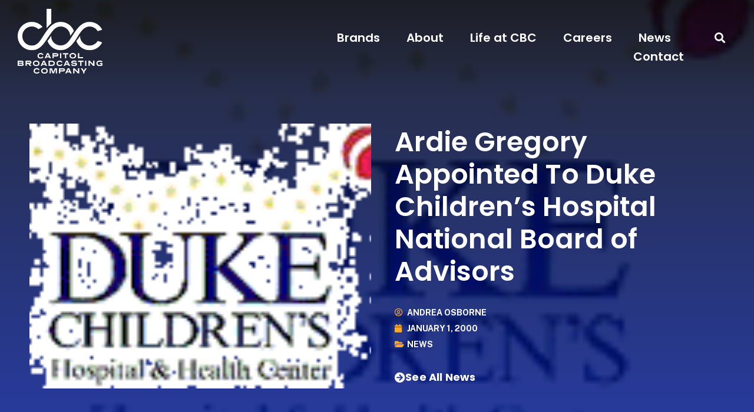

--- FILE ---
content_type: text/html; charset=UTF-8
request_url: https://capitolbroadcasting.com/2000/01/01/ardie-gregory-appointed-to-duke-childrens-hospital-national-board-of-advisors/
body_size: 14016
content:
<!doctype html>
<html lang="en-US">
<head>
	<meta charset="UTF-8">
		<meta name="viewport" content="width=device-width, initial-scale=1">
	<link rel="profile" href="https://gmpg.org/xfn/11">
	<title>Ardie Gregory Appointed To Duke Children&#8217;s Hospital National Board of Advisors &#8211; Capitol Broadcasting Company</title>
<meta name='robots' content='max-image-preview:large' />
	<style>img:is([sizes="auto" i], [sizes^="auto," i]) { contain-intrinsic-size: 3000px 1500px }</style>
	<link rel='dns-prefetch' href='//www.googletagmanager.com' />
<link rel="alternate" type="application/rss+xml" title="Capitol Broadcasting Company &raquo; Feed" href="https://capitolbroadcasting.com/feed/" />
<link rel="alternate" type="application/rss+xml" title="Capitol Broadcasting Company &raquo; Comments Feed" href="https://capitolbroadcasting.com/comments/feed/" />
<script type="text/javascript">
/* <![CDATA[ */
window._wpemojiSettings = {"baseUrl":"https:\/\/s.w.org\/images\/core\/emoji\/16.0.1\/72x72\/","ext":".png","svgUrl":"https:\/\/s.w.org\/images\/core\/emoji\/16.0.1\/svg\/","svgExt":".svg","source":{"concatemoji":"https:\/\/d2eayl4rdv079v.cloudfront.net\/wp-includes\/js\/wp-emoji-release.min.js?ver=6.8.2"}};
/*! This file is auto-generated */
!function(s,n){var o,i,e;function c(e){try{var t={supportTests:e,timestamp:(new Date).valueOf()};sessionStorage.setItem(o,JSON.stringify(t))}catch(e){}}function p(e,t,n){e.clearRect(0,0,e.canvas.width,e.canvas.height),e.fillText(t,0,0);var t=new Uint32Array(e.getImageData(0,0,e.canvas.width,e.canvas.height).data),a=(e.clearRect(0,0,e.canvas.width,e.canvas.height),e.fillText(n,0,0),new Uint32Array(e.getImageData(0,0,e.canvas.width,e.canvas.height).data));return t.every(function(e,t){return e===a[t]})}function u(e,t){e.clearRect(0,0,e.canvas.width,e.canvas.height),e.fillText(t,0,0);for(var n=e.getImageData(16,16,1,1),a=0;a<n.data.length;a++)if(0!==n.data[a])return!1;return!0}function f(e,t,n,a){switch(t){case"flag":return n(e,"\ud83c\udff3\ufe0f\u200d\u26a7\ufe0f","\ud83c\udff3\ufe0f\u200b\u26a7\ufe0f")?!1:!n(e,"\ud83c\udde8\ud83c\uddf6","\ud83c\udde8\u200b\ud83c\uddf6")&&!n(e,"\ud83c\udff4\udb40\udc67\udb40\udc62\udb40\udc65\udb40\udc6e\udb40\udc67\udb40\udc7f","\ud83c\udff4\u200b\udb40\udc67\u200b\udb40\udc62\u200b\udb40\udc65\u200b\udb40\udc6e\u200b\udb40\udc67\u200b\udb40\udc7f");case"emoji":return!a(e,"\ud83e\udedf")}return!1}function g(e,t,n,a){var r="undefined"!=typeof WorkerGlobalScope&&self instanceof WorkerGlobalScope?new OffscreenCanvas(300,150):s.createElement("canvas"),o=r.getContext("2d",{willReadFrequently:!0}),i=(o.textBaseline="top",o.font="600 32px Arial",{});return e.forEach(function(e){i[e]=t(o,e,n,a)}),i}function t(e){var t=s.createElement("script");t.src=e,t.defer=!0,s.head.appendChild(t)}"undefined"!=typeof Promise&&(o="wpEmojiSettingsSupports",i=["flag","emoji"],n.supports={everything:!0,everythingExceptFlag:!0},e=new Promise(function(e){s.addEventListener("DOMContentLoaded",e,{once:!0})}),new Promise(function(t){var n=function(){try{var e=JSON.parse(sessionStorage.getItem(o));if("object"==typeof e&&"number"==typeof e.timestamp&&(new Date).valueOf()<e.timestamp+604800&&"object"==typeof e.supportTests)return e.supportTests}catch(e){}return null}();if(!n){if("undefined"!=typeof Worker&&"undefined"!=typeof OffscreenCanvas&&"undefined"!=typeof URL&&URL.createObjectURL&&"undefined"!=typeof Blob)try{var e="postMessage("+g.toString()+"("+[JSON.stringify(i),f.toString(),p.toString(),u.toString()].join(",")+"));",a=new Blob([e],{type:"text/javascript"}),r=new Worker(URL.createObjectURL(a),{name:"wpTestEmojiSupports"});return void(r.onmessage=function(e){c(n=e.data),r.terminate(),t(n)})}catch(e){}c(n=g(i,f,p,u))}t(n)}).then(function(e){for(var t in e)n.supports[t]=e[t],n.supports.everything=n.supports.everything&&n.supports[t],"flag"!==t&&(n.supports.everythingExceptFlag=n.supports.everythingExceptFlag&&n.supports[t]);n.supports.everythingExceptFlag=n.supports.everythingExceptFlag&&!n.supports.flag,n.DOMReady=!1,n.readyCallback=function(){n.DOMReady=!0}}).then(function(){return e}).then(function(){var e;n.supports.everything||(n.readyCallback(),(e=n.source||{}).concatemoji?t(e.concatemoji):e.wpemoji&&e.twemoji&&(t(e.twemoji),t(e.wpemoji)))}))}((window,document),window._wpemojiSettings);
/* ]]> */
</script>
<link rel='stylesheet' id='genesis-blocks-style-css-css' href='https://d2eayl4rdv079v.cloudfront.net/wp-content/plugins/genesis-page-builder/vendor/genesis/blocks/dist/style-blocks.build.css?ver=1753199510' type='text/css' media='all' />
<style id='wp-emoji-styles-inline-css' type='text/css'>

	img.wp-smiley, img.emoji {
		display: inline !important;
		border: none !important;
		box-shadow: none !important;
		height: 1em !important;
		width: 1em !important;
		margin: 0 0.07em !important;
		vertical-align: -0.1em !important;
		background: none !important;
		padding: 0 !important;
	}
</style>
<link rel='stylesheet' id='wp-block-library-css' href='https://d2eayl4rdv079v.cloudfront.net/wp-includes/css/dist/block-library/style.min.css?ver=6.8.2' type='text/css' media='all' />
<style id='classic-theme-styles-inline-css' type='text/css'>
/*! This file is auto-generated */
.wp-block-button__link{color:#fff;background-color:#32373c;border-radius:9999px;box-shadow:none;text-decoration:none;padding:calc(.667em + 2px) calc(1.333em + 2px);font-size:1.125em}.wp-block-file__button{background:#32373c;color:#fff;text-decoration:none}
</style>
<style id='global-styles-inline-css' type='text/css'>
:root{--wp--preset--aspect-ratio--square: 1;--wp--preset--aspect-ratio--4-3: 4/3;--wp--preset--aspect-ratio--3-4: 3/4;--wp--preset--aspect-ratio--3-2: 3/2;--wp--preset--aspect-ratio--2-3: 2/3;--wp--preset--aspect-ratio--16-9: 16/9;--wp--preset--aspect-ratio--9-16: 9/16;--wp--preset--color--black: #000000;--wp--preset--color--cyan-bluish-gray: #abb8c3;--wp--preset--color--white: #ffffff;--wp--preset--color--pale-pink: #f78da7;--wp--preset--color--vivid-red: #cf2e2e;--wp--preset--color--luminous-vivid-orange: #ff6900;--wp--preset--color--luminous-vivid-amber: #fcb900;--wp--preset--color--light-green-cyan: #7bdcb5;--wp--preset--color--vivid-green-cyan: #00d084;--wp--preset--color--pale-cyan-blue: #8ed1fc;--wp--preset--color--vivid-cyan-blue: #0693e3;--wp--preset--color--vivid-purple: #9b51e0;--wp--preset--gradient--vivid-cyan-blue-to-vivid-purple: linear-gradient(135deg,rgba(6,147,227,1) 0%,rgb(155,81,224) 100%);--wp--preset--gradient--light-green-cyan-to-vivid-green-cyan: linear-gradient(135deg,rgb(122,220,180) 0%,rgb(0,208,130) 100%);--wp--preset--gradient--luminous-vivid-amber-to-luminous-vivid-orange: linear-gradient(135deg,rgba(252,185,0,1) 0%,rgba(255,105,0,1) 100%);--wp--preset--gradient--luminous-vivid-orange-to-vivid-red: linear-gradient(135deg,rgba(255,105,0,1) 0%,rgb(207,46,46) 100%);--wp--preset--gradient--very-light-gray-to-cyan-bluish-gray: linear-gradient(135deg,rgb(238,238,238) 0%,rgb(169,184,195) 100%);--wp--preset--gradient--cool-to-warm-spectrum: linear-gradient(135deg,rgb(74,234,220) 0%,rgb(151,120,209) 20%,rgb(207,42,186) 40%,rgb(238,44,130) 60%,rgb(251,105,98) 80%,rgb(254,248,76) 100%);--wp--preset--gradient--blush-light-purple: linear-gradient(135deg,rgb(255,206,236) 0%,rgb(152,150,240) 100%);--wp--preset--gradient--blush-bordeaux: linear-gradient(135deg,rgb(254,205,165) 0%,rgb(254,45,45) 50%,rgb(107,0,62) 100%);--wp--preset--gradient--luminous-dusk: linear-gradient(135deg,rgb(255,203,112) 0%,rgb(199,81,192) 50%,rgb(65,88,208) 100%);--wp--preset--gradient--pale-ocean: linear-gradient(135deg,rgb(255,245,203) 0%,rgb(182,227,212) 50%,rgb(51,167,181) 100%);--wp--preset--gradient--electric-grass: linear-gradient(135deg,rgb(202,248,128) 0%,rgb(113,206,126) 100%);--wp--preset--gradient--midnight: linear-gradient(135deg,rgb(2,3,129) 0%,rgb(40,116,252) 100%);--wp--preset--font-size--small: 13px;--wp--preset--font-size--medium: 20px;--wp--preset--font-size--large: 36px;--wp--preset--font-size--x-large: 42px;--wp--preset--spacing--20: 0.44rem;--wp--preset--spacing--30: 0.67rem;--wp--preset--spacing--40: 1rem;--wp--preset--spacing--50: 1.5rem;--wp--preset--spacing--60: 2.25rem;--wp--preset--spacing--70: 3.38rem;--wp--preset--spacing--80: 5.06rem;--wp--preset--shadow--natural: 6px 6px 9px rgba(0, 0, 0, 0.2);--wp--preset--shadow--deep: 12px 12px 50px rgba(0, 0, 0, 0.4);--wp--preset--shadow--sharp: 6px 6px 0px rgba(0, 0, 0, 0.2);--wp--preset--shadow--outlined: 6px 6px 0px -3px rgba(255, 255, 255, 1), 6px 6px rgba(0, 0, 0, 1);--wp--preset--shadow--crisp: 6px 6px 0px rgba(0, 0, 0, 1);}:where(.is-layout-flex){gap: 0.5em;}:where(.is-layout-grid){gap: 0.5em;}body .is-layout-flex{display: flex;}.is-layout-flex{flex-wrap: wrap;align-items: center;}.is-layout-flex > :is(*, div){margin: 0;}body .is-layout-grid{display: grid;}.is-layout-grid > :is(*, div){margin: 0;}:where(.wp-block-columns.is-layout-flex){gap: 2em;}:where(.wp-block-columns.is-layout-grid){gap: 2em;}:where(.wp-block-post-template.is-layout-flex){gap: 1.25em;}:where(.wp-block-post-template.is-layout-grid){gap: 1.25em;}.has-black-color{color: var(--wp--preset--color--black) !important;}.has-cyan-bluish-gray-color{color: var(--wp--preset--color--cyan-bluish-gray) !important;}.has-white-color{color: var(--wp--preset--color--white) !important;}.has-pale-pink-color{color: var(--wp--preset--color--pale-pink) !important;}.has-vivid-red-color{color: var(--wp--preset--color--vivid-red) !important;}.has-luminous-vivid-orange-color{color: var(--wp--preset--color--luminous-vivid-orange) !important;}.has-luminous-vivid-amber-color{color: var(--wp--preset--color--luminous-vivid-amber) !important;}.has-light-green-cyan-color{color: var(--wp--preset--color--light-green-cyan) !important;}.has-vivid-green-cyan-color{color: var(--wp--preset--color--vivid-green-cyan) !important;}.has-pale-cyan-blue-color{color: var(--wp--preset--color--pale-cyan-blue) !important;}.has-vivid-cyan-blue-color{color: var(--wp--preset--color--vivid-cyan-blue) !important;}.has-vivid-purple-color{color: var(--wp--preset--color--vivid-purple) !important;}.has-black-background-color{background-color: var(--wp--preset--color--black) !important;}.has-cyan-bluish-gray-background-color{background-color: var(--wp--preset--color--cyan-bluish-gray) !important;}.has-white-background-color{background-color: var(--wp--preset--color--white) !important;}.has-pale-pink-background-color{background-color: var(--wp--preset--color--pale-pink) !important;}.has-vivid-red-background-color{background-color: var(--wp--preset--color--vivid-red) !important;}.has-luminous-vivid-orange-background-color{background-color: var(--wp--preset--color--luminous-vivid-orange) !important;}.has-luminous-vivid-amber-background-color{background-color: var(--wp--preset--color--luminous-vivid-amber) !important;}.has-light-green-cyan-background-color{background-color: var(--wp--preset--color--light-green-cyan) !important;}.has-vivid-green-cyan-background-color{background-color: var(--wp--preset--color--vivid-green-cyan) !important;}.has-pale-cyan-blue-background-color{background-color: var(--wp--preset--color--pale-cyan-blue) !important;}.has-vivid-cyan-blue-background-color{background-color: var(--wp--preset--color--vivid-cyan-blue) !important;}.has-vivid-purple-background-color{background-color: var(--wp--preset--color--vivid-purple) !important;}.has-black-border-color{border-color: var(--wp--preset--color--black) !important;}.has-cyan-bluish-gray-border-color{border-color: var(--wp--preset--color--cyan-bluish-gray) !important;}.has-white-border-color{border-color: var(--wp--preset--color--white) !important;}.has-pale-pink-border-color{border-color: var(--wp--preset--color--pale-pink) !important;}.has-vivid-red-border-color{border-color: var(--wp--preset--color--vivid-red) !important;}.has-luminous-vivid-orange-border-color{border-color: var(--wp--preset--color--luminous-vivid-orange) !important;}.has-luminous-vivid-amber-border-color{border-color: var(--wp--preset--color--luminous-vivid-amber) !important;}.has-light-green-cyan-border-color{border-color: var(--wp--preset--color--light-green-cyan) !important;}.has-vivid-green-cyan-border-color{border-color: var(--wp--preset--color--vivid-green-cyan) !important;}.has-pale-cyan-blue-border-color{border-color: var(--wp--preset--color--pale-cyan-blue) !important;}.has-vivid-cyan-blue-border-color{border-color: var(--wp--preset--color--vivid-cyan-blue) !important;}.has-vivid-purple-border-color{border-color: var(--wp--preset--color--vivid-purple) !important;}.has-vivid-cyan-blue-to-vivid-purple-gradient-background{background: var(--wp--preset--gradient--vivid-cyan-blue-to-vivid-purple) !important;}.has-light-green-cyan-to-vivid-green-cyan-gradient-background{background: var(--wp--preset--gradient--light-green-cyan-to-vivid-green-cyan) !important;}.has-luminous-vivid-amber-to-luminous-vivid-orange-gradient-background{background: var(--wp--preset--gradient--luminous-vivid-amber-to-luminous-vivid-orange) !important;}.has-luminous-vivid-orange-to-vivid-red-gradient-background{background: var(--wp--preset--gradient--luminous-vivid-orange-to-vivid-red) !important;}.has-very-light-gray-to-cyan-bluish-gray-gradient-background{background: var(--wp--preset--gradient--very-light-gray-to-cyan-bluish-gray) !important;}.has-cool-to-warm-spectrum-gradient-background{background: var(--wp--preset--gradient--cool-to-warm-spectrum) !important;}.has-blush-light-purple-gradient-background{background: var(--wp--preset--gradient--blush-light-purple) !important;}.has-blush-bordeaux-gradient-background{background: var(--wp--preset--gradient--blush-bordeaux) !important;}.has-luminous-dusk-gradient-background{background: var(--wp--preset--gradient--luminous-dusk) !important;}.has-pale-ocean-gradient-background{background: var(--wp--preset--gradient--pale-ocean) !important;}.has-electric-grass-gradient-background{background: var(--wp--preset--gradient--electric-grass) !important;}.has-midnight-gradient-background{background: var(--wp--preset--gradient--midnight) !important;}.has-small-font-size{font-size: var(--wp--preset--font-size--small) !important;}.has-medium-font-size{font-size: var(--wp--preset--font-size--medium) !important;}.has-large-font-size{font-size: var(--wp--preset--font-size--large) !important;}.has-x-large-font-size{font-size: var(--wp--preset--font-size--x-large) !important;}
:where(.wp-block-post-template.is-layout-flex){gap: 1.25em;}:where(.wp-block-post-template.is-layout-grid){gap: 1.25em;}
:where(.wp-block-columns.is-layout-flex){gap: 2em;}:where(.wp-block-columns.is-layout-grid){gap: 2em;}
:root :where(.wp-block-pullquote){font-size: 1.5em;line-height: 1.6;}
</style>
<link rel='stylesheet' id='genesis-page-builder-frontend-styles-css' href='https://d2eayl4rdv079v.cloudfront.net/wp-content/plugins/genesis-page-builder/build/style-blocks.css?ver=1753199516' type='text/css' media='all' />
<link rel='stylesheet' id='hello-elementor-css' href='https://d2eayl4rdv079v.cloudfront.net/wp-content/themes/hello-elementor/style.min.css?ver=2.5.0' type='text/css' media='all' />
<link rel='stylesheet' id='hello-elementor-theme-style-css' href='https://d2eayl4rdv079v.cloudfront.net/wp-content/themes/hello-elementor/theme.min.css?ver=2.5.0' type='text/css' media='all' />
<link rel='stylesheet' id='elementor-frontend-css' href='https://d2eayl4rdv079v.cloudfront.net/wp-content/uploads/elementor/css/custom-frontend.min.css?ver=1739375379' type='text/css' media='all' />
<style id='elementor-frontend-inline-css' type='text/css'>
.elementor-365 .elementor-element.elementor-element-42700803:not(.elementor-motion-effects-element-type-background), .elementor-365 .elementor-element.elementor-element-42700803 > .elementor-motion-effects-container > .elementor-motion-effects-layer{background-image:url("https://d2eayl4rdv079v.cloudfront.net/wp-content/uploads/2013/12/DukeChildrenLogo.gif");}
</style>
<link rel='stylesheet' id='elementor-post-8-css' href='https://d2eayl4rdv079v.cloudfront.net/wp-content/uploads/elementor/css/post-8.css?ver=1732477427' type='text/css' media='all' />
<link rel='stylesheet' id='widget-image-css' href='https://d2eayl4rdv079v.cloudfront.net/wp-content/plugins/elementor/assets/css/widget-image.min.css?ver=3.25.10' type='text/css' media='all' />
<link rel='stylesheet' id='widget-nav-menu-css' href='https://d2eayl4rdv079v.cloudfront.net/wp-content/uploads/elementor/css/custom-pro-widget-nav-menu.min.css?ver=1739375380' type='text/css' media='all' />
<link rel='stylesheet' id='widget-search-form-css' href='https://d2eayl4rdv079v.cloudfront.net/wp-content/plugins/elementor-pro/assets/css/widget-search-form.min.css?ver=3.25.4' type='text/css' media='all' />
<link rel='stylesheet' id='elementor-icons-shared-0-css' href='https://d2eayl4rdv079v.cloudfront.net/wp-content/plugins/elementor/assets/lib/font-awesome/css/fontawesome.min.css?ver=5.15.3' type='text/css' media='all' />
<link rel='stylesheet' id='elementor-icons-fa-solid-css' href='https://d2eayl4rdv079v.cloudfront.net/wp-content/plugins/elementor/assets/lib/font-awesome/css/solid.min.css?ver=5.15.3' type='text/css' media='all' />
<link rel='stylesheet' id='widget-text-editor-css' href='https://d2eayl4rdv079v.cloudfront.net/wp-content/plugins/elementor/assets/css/widget-text-editor.min.css?ver=3.25.10' type='text/css' media='all' />
<link rel='stylesheet' id='e-animation-grow-css' href='https://d2eayl4rdv079v.cloudfront.net/wp-content/plugins/elementor/assets/lib/animations/styles/e-animation-grow.min.css?ver=3.25.10' type='text/css' media='all' />
<link rel='stylesheet' id='widget-social-icons-css' href='https://d2eayl4rdv079v.cloudfront.net/wp-content/plugins/elementor/assets/css/widget-social-icons.min.css?ver=3.25.10' type='text/css' media='all' />
<link rel='stylesheet' id='e-apple-webkit-css' href='https://d2eayl4rdv079v.cloudfront.net/wp-content/uploads/elementor/css/custom-apple-webkit.min.css?ver=1739375379' type='text/css' media='all' />
<link rel='stylesheet' id='widget-heading-css' href='https://d2eayl4rdv079v.cloudfront.net/wp-content/plugins/elementor/assets/css/widget-heading.min.css?ver=3.25.10' type='text/css' media='all' />
<link rel='stylesheet' id='widget-post-info-css' href='https://d2eayl4rdv079v.cloudfront.net/wp-content/plugins/elementor-pro/assets/css/widget-post-info.min.css?ver=3.25.4' type='text/css' media='all' />
<link rel='stylesheet' id='widget-icon-list-css' href='https://d2eayl4rdv079v.cloudfront.net/wp-content/uploads/elementor/css/custom-widget-icon-list.min.css?ver=1739375380' type='text/css' media='all' />
<link rel='stylesheet' id='elementor-icons-fa-regular-css' href='https://d2eayl4rdv079v.cloudfront.net/wp-content/plugins/elementor/assets/lib/font-awesome/css/regular.min.css?ver=5.15.3' type='text/css' media='all' />
<link rel='stylesheet' id='widget-post-navigation-css' href='https://d2eayl4rdv079v.cloudfront.net/wp-content/plugins/elementor-pro/assets/css/widget-post-navigation.min.css?ver=3.25.4' type='text/css' media='all' />
<link rel='stylesheet' id='elementor-icons-css' href='https://d2eayl4rdv079v.cloudfront.net/wp-content/plugins/elementor/assets/lib/eicons/css/elementor-icons.min.css?ver=5.32.0' type='text/css' media='all' />
<link rel='stylesheet' id='swiper-css' href='https://d2eayl4rdv079v.cloudfront.net/wp-content/plugins/elementor/assets/lib/swiper/v8/css/swiper.min.css?ver=8.4.5' type='text/css' media='all' />
<link rel='stylesheet' id='e-swiper-css' href='https://d2eayl4rdv079v.cloudfront.net/wp-content/plugins/elementor/assets/css/conditionals/e-swiper.min.css?ver=3.25.10' type='text/css' media='all' />
<link rel='stylesheet' id='e-popup-style-css' href='https://d2eayl4rdv079v.cloudfront.net/wp-content/plugins/elementor-pro/assets/css/conditionals/popup.min.css?ver=3.25.4' type='text/css' media='all' />
<link rel='stylesheet' id='elementor-post-81-css' href='https://d2eayl4rdv079v.cloudfront.net/wp-content/uploads/elementor/css/post-81.css?ver=1732477428' type='text/css' media='all' />
<link rel='stylesheet' id='elementor-post-87-css' href='https://d2eayl4rdv079v.cloudfront.net/wp-content/uploads/elementor/css/post-87.css?ver=1732477429' type='text/css' media='all' />
<link rel='stylesheet' id='elementor-post-365-css' href='https://d2eayl4rdv079v.cloudfront.net/wp-content/uploads/elementor/css/post-365.css?ver=1732477429' type='text/css' media='all' />
<link rel='stylesheet' id='ecs-styles-css' href='https://d2eayl4rdv079v.cloudfront.net/wp-content/plugins/ele-custom-skin/assets/css/ecs-style.css?ver=3.1.9' type='text/css' media='all' />
<link rel='stylesheet' id='elementor-post-376-css' href='https://d2eayl4rdv079v.cloudfront.net/wp-content/uploads/elementor/css/post-376.css?ver=1668094304' type='text/css' media='all' />
<link rel='stylesheet' id='google-fonts-1-css' href='https://fonts.googleapis.com/css?family=Poppins%3A100%2C100italic%2C200%2C200italic%2C300%2C300italic%2C400%2C400italic%2C500%2C500italic%2C600%2C600italic%2C700%2C700italic%2C800%2C800italic%2C900%2C900italic%7CPublic+Sans%3A100%2C100italic%2C200%2C200italic%2C300%2C300italic%2C400%2C400italic%2C500%2C500italic%2C600%2C600italic%2C700%2C700italic%2C800%2C800italic%2C900%2C900italic&#038;display=auto&#038;ver=6.8.2' type='text/css' media='all' />
<link rel='stylesheet' id='elementor-icons-fa-brands-css' href='https://d2eayl4rdv079v.cloudfront.net/wp-content/plugins/elementor/assets/lib/font-awesome/css/brands.min.css?ver=5.15.3' type='text/css' media='all' />
<link rel="preconnect" href="https://fonts.gstatic.com/" crossorigin><script type="text/javascript" src="https://d2eayl4rdv079v.cloudfront.net/wp-includes/js/jquery/jquery.min.js?ver=3.7.1" id="jquery-core-js"></script>
<script type="text/javascript" src="https://d2eayl4rdv079v.cloudfront.net/wp-includes/js/jquery/jquery-migrate.min.js?ver=3.4.1" id="jquery-migrate-js"></script>

<!-- Google tag (gtag.js) snippet added by Site Kit -->

<!-- Google Analytics snippet added by Site Kit -->
<script type="text/javascript" src="https://www.googletagmanager.com/gtag/js?id=G-EXK7XM4R7X" id="google_gtagjs-js" async></script>
<script type="text/javascript" id="google_gtagjs-js-after">
/* <![CDATA[ */
window.dataLayer = window.dataLayer || [];function gtag(){dataLayer.push(arguments);}
gtag("set","linker",{"domains":["capitolbroadcasting.com"]});
gtag("js", new Date());
gtag("set", "developer_id.dZTNiMT", true);
gtag("config", "G-EXK7XM4R7X");
/* ]]> */
</script>

<!-- End Google tag (gtag.js) snippet added by Site Kit -->
<script type="text/javascript" id="ecs_ajax_load-js-extra">
/* <![CDATA[ */
var ecs_ajax_params = {"ajaxurl":"https:\/\/capitolbroadcasting.com\/wp-admin\/admin-ajax.php","posts":"{\"page\":0,\"year\":2000,\"monthnum\":1,\"day\":1,\"name\":\"ardie-gregory-appointed-to-duke-childrens-hospital-national-board-of-advisors\",\"error\":\"\",\"m\":\"\",\"p\":0,\"post_parent\":\"\",\"subpost\":\"\",\"subpost_id\":\"\",\"attachment\":\"\",\"attachment_id\":0,\"pagename\":\"\",\"page_id\":0,\"second\":\"\",\"minute\":\"\",\"hour\":\"\",\"w\":0,\"category_name\":\"\",\"tag\":\"\",\"cat\":\"\",\"tag_id\":\"\",\"author\":\"\",\"author_name\":\"\",\"feed\":\"\",\"tb\":\"\",\"paged\":0,\"meta_key\":\"\",\"meta_value\":\"\",\"preview\":\"\",\"s\":\"\",\"sentence\":\"\",\"title\":\"\",\"fields\":\"all\",\"menu_order\":\"\",\"embed\":\"\",\"category__in\":[],\"category__not_in\":[],\"category__and\":[],\"post__in\":[],\"post__not_in\":[],\"post_name__in\":[],\"tag__in\":[],\"tag__not_in\":[],\"tag__and\":[],\"tag_slug__in\":[],\"tag_slug__and\":[],\"post_parent__in\":[],\"post_parent__not_in\":[],\"author__in\":[],\"author__not_in\":[],\"search_columns\":[],\"post_type\":[\"post\",\"page\",\"e-landing-page\"],\"ignore_sticky_posts\":false,\"suppress_filters\":false,\"cache_results\":true,\"update_post_term_cache\":true,\"update_menu_item_cache\":false,\"lazy_load_term_meta\":true,\"update_post_meta_cache\":true,\"posts_per_page\":10,\"nopaging\":false,\"comments_per_page\":\"50\",\"no_found_rows\":false,\"order\":\"DESC\"}"};
/* ]]> */
</script>
<script type="text/javascript" src="https://d2eayl4rdv079v.cloudfront.net/wp-content/plugins/ele-custom-skin/assets/js/ecs_ajax_pagination.js?ver=3.1.9" id="ecs_ajax_load-js"></script>
<script type="text/javascript" src="https://d2eayl4rdv079v.cloudfront.net/wp-content/plugins/ele-custom-skin/assets/js/ecs.js?ver=3.1.9" id="ecs-script-js"></script>
<link rel="https://api.w.org/" href="https://capitolbroadcasting.com/wp-json/" /><link rel="alternate" title="JSON" type="application/json" href="https://capitolbroadcasting.com/wp-json/wp/v2/posts/23646" /><link rel="EditURI" type="application/rsd+xml" title="RSD" href="https://capitolbroadcasting.com/xmlrpc.php?rsd" />
<meta name="generator" content="WordPress 6.8.2" />
<link rel="canonical" href="https://capitolbroadcasting.com/2000/01/01/ardie-gregory-appointed-to-duke-childrens-hospital-national-board-of-advisors/" />
<link rel='shortlink' href='https://capitolbroadcasting.com/?p=23646' />
<link rel="alternate" title="oEmbed (JSON)" type="application/json+oembed" href="https://capitolbroadcasting.com/wp-json/oembed/1.0/embed?url=https%3A%2F%2Fcapitolbroadcasting.com%2F2000%2F01%2F01%2Fardie-gregory-appointed-to-duke-childrens-hospital-national-board-of-advisors%2F" />
<link rel="alternate" title="oEmbed (XML)" type="text/xml+oembed" href="https://capitolbroadcasting.com/wp-json/oembed/1.0/embed?url=https%3A%2F%2Fcapitolbroadcasting.com%2F2000%2F01%2F01%2Fardie-gregory-appointed-to-duke-childrens-hospital-national-board-of-advisors%2F&#038;format=xml" />
<meta name="generator" content="Site Kit by Google 1.157.0" /><meta name="generator" content="Elementor 3.25.10; features: additional_custom_breakpoints, e_optimized_control_loading; settings: css_print_method-external, google_font-enabled, font_display-auto">
			<style>
				.e-con.e-parent:nth-of-type(n+4):not(.e-lazyloaded):not(.e-no-lazyload),
				.e-con.e-parent:nth-of-type(n+4):not(.e-lazyloaded):not(.e-no-lazyload) * {
					background-image: none !important;
				}
				@media screen and (max-height: 1024px) {
					.e-con.e-parent:nth-of-type(n+3):not(.e-lazyloaded):not(.e-no-lazyload),
					.e-con.e-parent:nth-of-type(n+3):not(.e-lazyloaded):not(.e-no-lazyload) * {
						background-image: none !important;
					}
				}
				@media screen and (max-height: 640px) {
					.e-con.e-parent:nth-of-type(n+2):not(.e-lazyloaded):not(.e-no-lazyload),
					.e-con.e-parent:nth-of-type(n+2):not(.e-lazyloaded):not(.e-no-lazyload) * {
						background-image: none !important;
					}
				}
			</style>
			<link rel="icon" href="https://d2eayl4rdv079v.cloudfront.net/wp-content/uploads/2022/06/CBC_Icon_Negitave_Space_Blue-150x150.png" sizes="32x32" />
<link rel="icon" href="https://d2eayl4rdv079v.cloudfront.net/wp-content/uploads/2022/06/CBC_Icon_Negitave_Space_Blue-300x300.png" sizes="192x192" />
<link rel="apple-touch-icon" href="https://d2eayl4rdv079v.cloudfront.net/wp-content/uploads/2022/06/CBC_Icon_Negitave_Space_Blue-300x300.png" />
<meta name="msapplication-TileImage" content="https://d2eayl4rdv079v.cloudfront.net/wp-content/uploads/2022/06/CBC_Icon_Negitave_Space_Blue-300x300.png" />
</head>
<body class="wp-singular post-template-default single single-post postid-23646 single-format-standard wp-custom-logo wp-theme-hello-elementor elementor-default elementor-kit-8 elementor-page-365">

		<div data-elementor-type="header" data-elementor-id="81" class="elementor elementor-81 elementor-location-header" data-elementor-post-type="elementor_library">
					<header class="elementor-section elementor-top-section elementor-element elementor-element-4566f54e elementor-section-content-middle elementor-section-boxed elementor-section-height-default elementor-section-height-default" data-id="4566f54e" data-element_type="section" data-settings="{&quot;background_background&quot;:&quot;classic&quot;}">
							<div class="elementor-background-overlay"></div>
							<div class="elementor-container elementor-column-gap-no">
					<div class="elementor-column elementor-col-50 elementor-top-column elementor-element elementor-element-f70130d" data-id="f70130d" data-element_type="column">
			<div class="elementor-widget-wrap elementor-element-populated">
						<div class="elementor-element elementor-element-315b88a1 elementor-widget__width-initial elementor-widget elementor-widget-theme-site-logo elementor-widget-image" data-id="315b88a1" data-element_type="widget" data-widget_type="theme-site-logo.default">
				<div class="elementor-widget-container">
									<a href="https://capitolbroadcasting.com">
			<img loading="lazy" width="1024" height="781" src="https://d2eayl4rdv079v.cloudfront.net/wp-content/uploads/2022/06/CBC_Stacked_Space_White-e1725887764702.png" class="attachment-full size-full wp-image-52478" alt="Capitol Broadcasting Company logo" />				</a>
									</div>
				</div>
					</div>
		</div>
				<div class="elementor-column elementor-col-50 elementor-top-column elementor-element elementor-element-6a99eff8" data-id="6a99eff8" data-element_type="column">
			<div class="elementor-widget-wrap elementor-element-populated">
						<section class="elementor-section elementor-inner-section elementor-element elementor-element-e04d922 elementor-section-boxed elementor-section-height-default elementor-section-height-default" data-id="e04d922" data-element_type="section">
						<div class="elementor-container elementor-column-gap-default">
					<div class="elementor-column elementor-col-50 elementor-inner-column elementor-element elementor-element-1f6a672" data-id="1f6a672" data-element_type="column">
			<div class="elementor-widget-wrap elementor-element-populated">
						<div class="elementor-element elementor-element-154ca803 elementor-nav-menu__align-end elementor-nav-menu--stretch no-underline elementor-nav-menu--dropdown-tablet elementor-nav-menu__text-align-aside elementor-nav-menu--toggle elementor-nav-menu--burger elementor-widget elementor-widget-nav-menu" data-id="154ca803" data-element_type="widget" data-settings="{&quot;full_width&quot;:&quot;stretch&quot;,&quot;layout&quot;:&quot;horizontal&quot;,&quot;submenu_icon&quot;:{&quot;value&quot;:&quot;&lt;i class=\&quot;fas fa-caret-down\&quot;&gt;&lt;\/i&gt;&quot;,&quot;library&quot;:&quot;fa-solid&quot;},&quot;toggle&quot;:&quot;burger&quot;}" data-widget_type="nav-menu.default">
				<div class="elementor-widget-container">
						<nav aria-label="Menu" class="elementor-nav-menu--main elementor-nav-menu__container elementor-nav-menu--layout-horizontal e--pointer-underline e--animation-slide">
				<ul id="menu-1-154ca803" class="elementor-nav-menu"><li class="menu-item menu-item-type-post_type menu-item-object-page menu-item-175"><a href="https://capitolbroadcasting.com/brands/" class="elementor-item">Brands</a></li>
<li class="menu-item menu-item-type-post_type menu-item-object-page menu-item-77"><a href="https://capitolbroadcasting.com/about-us/" class="elementor-item">About</a></li>
<li class="menu-item menu-item-type-post_type menu-item-object-page menu-item-80"><a href="https://capitolbroadcasting.com/life-at-cbc/" class="elementor-item">Life at CBC</a></li>
<li class="menu-item menu-item-type-post_type menu-item-object-page menu-item-78"><a href="https://capitolbroadcasting.com/careers/" class="elementor-item">Careers</a></li>
<li class="menu-item menu-item-type-post_type menu-item-object-page current_page_parent menu-item-76"><a href="https://capitolbroadcasting.com/news/" class="elementor-item">News</a></li>
<li class="menu-item menu-item-type-post_type menu-item-object-page menu-item-79"><a href="https://capitolbroadcasting.com/contact-us/" class="elementor-item">Contact</a></li>
</ul>			</nav>
					<div class="elementor-menu-toggle" role="button" tabindex="0" aria-label="Menu Toggle" aria-expanded="false">
			<i aria-hidden="true" role="presentation" class="elementor-menu-toggle__icon--open eicon-menu-bar"></i><i aria-hidden="true" role="presentation" class="elementor-menu-toggle__icon--close eicon-close"></i>			<span class="elementor-screen-only">Menu</span>
		</div>
					<nav class="elementor-nav-menu--dropdown elementor-nav-menu__container" aria-hidden="true">
				<ul id="menu-2-154ca803" class="elementor-nav-menu"><li class="menu-item menu-item-type-post_type menu-item-object-page menu-item-175"><a href="https://capitolbroadcasting.com/brands/" class="elementor-item" tabindex="-1">Brands</a></li>
<li class="menu-item menu-item-type-post_type menu-item-object-page menu-item-77"><a href="https://capitolbroadcasting.com/about-us/" class="elementor-item" tabindex="-1">About</a></li>
<li class="menu-item menu-item-type-post_type menu-item-object-page menu-item-80"><a href="https://capitolbroadcasting.com/life-at-cbc/" class="elementor-item" tabindex="-1">Life at CBC</a></li>
<li class="menu-item menu-item-type-post_type menu-item-object-page menu-item-78"><a href="https://capitolbroadcasting.com/careers/" class="elementor-item" tabindex="-1">Careers</a></li>
<li class="menu-item menu-item-type-post_type menu-item-object-page current_page_parent menu-item-76"><a href="https://capitolbroadcasting.com/news/" class="elementor-item" tabindex="-1">News</a></li>
<li class="menu-item menu-item-type-post_type menu-item-object-page menu-item-79"><a href="https://capitolbroadcasting.com/contact-us/" class="elementor-item" tabindex="-1">Contact</a></li>
</ul>			</nav>
				</div>
				</div>
					</div>
		</div>
				<div class="elementor-column elementor-col-50 elementor-inner-column elementor-element elementor-element-e510fd7 elementor-hidden-mobile" data-id="e510fd7" data-element_type="column">
			<div class="elementor-widget-wrap elementor-element-populated">
						<div class="elementor-element elementor-element-c5e5685 elementor-search-form--skin-full_screen elementor-widget elementor-widget-search-form" data-id="c5e5685" data-element_type="widget" data-settings="{&quot;skin&quot;:&quot;full_screen&quot;}" data-widget_type="search-form.default">
				<div class="elementor-widget-container">
					<search role="search">
			<form class="elementor-search-form" action="https://capitolbroadcasting.com" method="get">
												<div class="elementor-search-form__toggle" tabindex="0" role="button">
					<i aria-hidden="true" class="fas fa-search"></i>					<span class="elementor-screen-only">Search</span>
				</div>
								<div class="elementor-search-form__container">
					<label class="elementor-screen-only" for="elementor-search-form-c5e5685">Search</label>

					
					<input id="elementor-search-form-c5e5685" placeholder="Start Typing to Search" class="elementor-search-form__input" type="search" name="s" value="">
					
					
										<div class="dialog-lightbox-close-button dialog-close-button" role="button" tabindex="0">
						<i aria-hidden="true" class="eicon-close"></i>						<span class="elementor-screen-only">Close this search box.</span>
					</div>
									</div>
			</form>
		</search>
				</div>
				</div>
					</div>
		</div>
					</div>
		</section>
					</div>
		</div>
					</div>
		</header>
				</div>
				<footer data-elementor-type="single-post" data-elementor-id="365" class="elementor elementor-365 elementor-location-single post-23646 post type-post status-publish format-standard has-post-thumbnail hentry category-news tag-wral-fm" data-elementor-post-type="elementor_library">
					<section class="elementor-section elementor-top-section elementor-element elementor-element-42700803 elementor-section-content-middle elementor-section-height-min-height elementor-section-stretched elementor-section-boxed elementor-section-height-default elementor-section-items-middle" data-id="42700803" data-element_type="section" data-settings="{&quot;background_background&quot;:&quot;classic&quot;,&quot;stretch_section&quot;:&quot;section-stretched&quot;}">
							<div class="elementor-background-overlay"></div>
							<div class="elementor-container elementor-column-gap-no">
					<div class="elementor-column elementor-col-100 elementor-top-column elementor-element elementor-element-4bf3122f" data-id="4bf3122f" data-element_type="column">
			<div class="elementor-widget-wrap elementor-element-populated">
						<section class="elementor-section elementor-inner-section elementor-element elementor-element-b7c743d elementor-reverse-mobile elementor-reverse-tablet elementor-reverse-mobile_extra elementor-section-boxed elementor-section-height-default elementor-section-height-default" data-id="b7c743d" data-element_type="section">
						<div class="elementor-container elementor-column-gap-default">
					<div class="elementor-column elementor-col-50 elementor-inner-column elementor-element elementor-element-59cfdf7" data-id="59cfdf7" data-element_type="column">
			<div class="elementor-widget-wrap elementor-element-populated">
						<div class="elementor-element elementor-element-7582cab elementor-widget elementor-widget-theme-post-featured-image elementor-widget-image" data-id="7582cab" data-element_type="widget" data-widget_type="theme-post-featured-image.default">
				<div class="elementor-widget-container">
													<img loading="lazy" width="133" height="90" src="https://d2eayl4rdv079v.cloudfront.net/wp-content/uploads/2013/12/DukeChildrenLogo.gif" class="attachment-large size-large wp-image-23644" alt="" />													</div>
				</div>
					</div>
		</div>
				<div class="elementor-column elementor-col-50 elementor-inner-column elementor-element elementor-element-8b44825" data-id="8b44825" data-element_type="column">
			<div class="elementor-widget-wrap elementor-element-populated">
						<div class="elementor-element elementor-element-6135364c elementor-widget elementor-widget-heading" data-id="6135364c" data-element_type="widget" data-widget_type="heading.default">
				<div class="elementor-widget-container">
			<h1 class="elementor-heading-title elementor-size-default">Ardie Gregory Appointed To Duke Children&#8217;s Hospital National Board of Advisors</h1>		</div>
				</div>
				<div class="elementor-element elementor-element-28515ff elementor-mobile-align-center elementor-tablet-align-center elementor-widget elementor-widget-post-info" data-id="28515ff" data-element_type="widget" data-widget_type="post-info.default">
				<div class="elementor-widget-container">
					<ul class="elementor-icon-list-items elementor-post-info">
								<li class="elementor-icon-list-item elementor-repeater-item-cf9b8f9" itemprop="author">
						<a href="https://capitolbroadcasting.com/author/aosborne_cbc/">
											<span class="elementor-icon-list-icon">
								<i aria-hidden="true" class="far fa-user-circle"></i>							</span>
									<span class="elementor-icon-list-text elementor-post-info__item elementor-post-info__item--type-author">
										Andrea Osborne					</span>
									</a>
				</li>
				<li class="elementor-icon-list-item elementor-repeater-item-c44821c" itemprop="datePublished">
						<a href="https://capitolbroadcasting.com/2000/01/01/">
											<span class="elementor-icon-list-icon">
								<i aria-hidden="true" class="fas fa-calendar"></i>							</span>
									<span class="elementor-icon-list-text elementor-post-info__item elementor-post-info__item--type-date">
										<time>January 1, 2000</time>					</span>
									</a>
				</li>
				<li class="elementor-icon-list-item elementor-repeater-item-7ad6f76" itemprop="about">
										<span class="elementor-icon-list-icon">
								<i aria-hidden="true" class="fas fa-folder-open"></i>							</span>
									<span class="elementor-icon-list-text elementor-post-info__item elementor-post-info__item--type-terms">
										<span class="elementor-post-info__terms-list">
				<a href="https://capitolbroadcasting.com/category/news/" class="elementor-post-info__terms-list-item">News</a>				</span>
					</span>
								</li>
				</ul>
				</div>
				</div>
				<div class="elementor-element elementor-element-58facff elementor-mobile-align-center elementor-tablet-align-center elementor-widget elementor-widget-button" data-id="58facff" data-element_type="widget" data-widget_type="button.default">
				<div class="elementor-widget-container">
							<div class="elementor-button-wrapper">
					<a class="elementor-button elementor-button-link elementor-size-sm" href="https://capitolbroadcasting.com/?page_id=70">
						<span class="elementor-button-content-wrapper">
						<span class="elementor-button-icon">
				<i aria-hidden="true" class="fas fa-arrow-circle-right"></i>			</span>
									<span class="elementor-button-text">See All News</span>
					</span>
					</a>
				</div>
						</div>
				</div>
					</div>
		</div>
					</div>
		</section>
					</div>
		</div>
					</div>
		</section>
				<section class="elementor-section elementor-top-section elementor-element elementor-element-1c6db5f5 elementor-section-content-middle elementor-section-boxed elementor-section-height-default elementor-section-height-default" data-id="1c6db5f5" data-element_type="section" id="culture-and-values" data-settings="{&quot;background_background&quot;:&quot;classic&quot;}">
						<div class="elementor-container elementor-column-gap-no">
					<div class="elementor-column elementor-col-100 elementor-top-column elementor-element elementor-element-1c982fe" data-id="1c982fe" data-element_type="column">
			<div class="elementor-widget-wrap elementor-element-populated">
						<div class="elementor-element elementor-element-f4e7cc9 elementor-widget elementor-widget-theme-post-content" data-id="f4e7cc9" data-element_type="widget" data-widget_type="theme-post-content.default">
				<div class="elementor-widget-container">
			<div border="0" cellpadding="4" cellspacing="0" width="450">
<table border="0" cellpadding="0" cellspacing="0" width="93%">
<tbody>
<tr>
<td width="30%"> <img decoding="async" height="58" src="//d2eayl4rdv079v.cloudfront.net/wp-content/uploads/2013/11/wral_fm.gif" width="94"/></td>
<td align="left" valign="middle" width="70%"><font face="Arial, Helvetica, sans-serif" size="3"><b>Ardie              Gregory Appointed To Duke Children&#8217;s Hospital National Board of Advisors</b></font></td>
</tr>
</tbody>
</table>
<p><font face="Arial, Helvetica, sans-serif" size="2"> </font><font face="Arial, Helvetica" size="2"><img decoding="async" align="right" height="90" src="https://d2eayl4rdv079v.cloudfront.net/wp-content/uploads/2013/12/DukeChildrenLogo.gif" width="133"/>The          Duke Children’s Hospital National Board of Advisors recently appointed          a new member. WRAL-FM General Manager Ardie Gregory begins serving immediately          a three-year term to expire in 2003.</font></p>
<p><font face="Arial, Helvetica" size="2">The purpose of this National Board          of Advisors is to oversee and promote all activities intended to secure          philanthropic support for Duke Children’s Hospital, including philanthropy,          development, advocacy and outreach, and strategic planning in development          and marketing. Its membership comes from across the country and covers          a variety of businesses. Members are appointed by the current board, as          well as by faculty and staff at Duke University. Gregory will serve with          about twenty others including Hardee’s President Roy Murphy and retired          Food Lion President Tom Smith. Duke Men’s Basketball Coach Mike Krzyzewski          and his wife Mickie have served on the Board in the past.</font></p>
<table border="0" cellpadding="3" width="100%">
<tbody>
<tr>
<td align="center" valign="top" width="27%">
<div align="center"><img decoding="async" height="145" src="https://d2eayl4rdv079v.cloudfront.net/wp-content/uploads/2013/12/agregory3.jpg" width="108"/><br />               <font face="Verdana, Arial, Helvetica, sans-serif" size="1"><b>Ardie                Gregory</b></font><font face="Verdana, Arial, Helvetica, sans-serif" size="1"><br />               WRAL-FM General Manager</font> </div>
</td>
<td align="left" valign="top" width="73%">
<p><font face="Arial, Helvetica" size="2">Gregory was chosen because                she has “demonstrated community leadership skills and can face the                challenges of children’s health care.” Duke President Nan Keohane                said, “[Gregory’s] interest in providing valuable leadership in                the coming years is most appreciated.”</font></p>
<p><font face="Arial, Helvetica" size="2">Gregory is no stranger to                promoting philanthropies, especially Duke Children’s Hospital. MIX                101.5 has held a radiothon for the Duke Children’s Hospital since                1994, each year raising greater sums of money. This year’s tally                reached $889,460, a substantial increase </font></p>
</td>
</tr>
</tbody>
</table>
<p>       <font face="Arial, Helvetica" size="2">from the first year of the telethon,        which brought in $125,000.</font>        </p>
<p><font face="Arial, Helvetica" size="2">She will be right at home on the          Board because its major function is to help raise funds for the kids at          Duke. Most recently, the Board has been instrumental in helping to open          the McGovern-Davison Children&#8217;s Health Center on May 13, 2000. The $30.5          million Center is the first “kids-only” facility on the Duke campus and          will house all the pediatric medical and surgical specialties formerly          located in the Duke Clinic as well as most other pediatric diagnostic          services. <br />         </font></p>
</p></div>
		</div>
				</div>
				<div class="elementor-element elementor-element-7d1c9df elementor-post-navigation-borders-yes elementor-widget elementor-widget-post-navigation" data-id="7d1c9df" data-element_type="widget" data-widget_type="post-navigation.default">
				<div class="elementor-widget-container">
					<div class="elementor-post-navigation">
			<div class="elementor-post-navigation__prev elementor-post-navigation__link">
				<a href="https://capitolbroadcasting.com/1999/12/31/fletcher-foundation-launching-nonprofit-news-site/" rel="prev"><span class="post-navigation__arrow-wrapper post-navigation__arrow-prev"><i class="fa fa-angle-left" aria-hidden="true"></i><span class="elementor-screen-only">Prev</span></span><span class="elementor-post-navigation__link__prev"><span class="post-navigation__prev--label">Previous</span><span class="post-navigation__prev--title">Fletcher Foundation Launching Nonprofit News Site</span></span></a>			</div>
							<div class="elementor-post-navigation__separator-wrapper">
					<div class="elementor-post-navigation__separator"></div>
				</div>
						<div class="elementor-post-navigation__next elementor-post-navigation__link">
				<a href="https://capitolbroadcasting.com/2000/01/02/pelicans-play-was-one-of-the-top-ten-events-in-myrtle-beach-for-99/" rel="next"><span class="elementor-post-navigation__link__next"><span class="post-navigation__next--label">Next</span><span class="post-navigation__next--title">Pelicans Play Was One Of The Top Ten Events In Myrtle Beach For &#8217;99</span></span><span class="post-navigation__arrow-wrapper post-navigation__arrow-next"><i class="fa fa-angle-right" aria-hidden="true"></i><span class="elementor-screen-only">Next</span></span></a>			</div>
		</div>
				</div>
				</div>
				<div class="elementor-element elementor-element-eb6b806 elementor-align-center elementor-mobile-align-center elementor-widget elementor-widget-button" data-id="eb6b806" data-element_type="widget" data-widget_type="button.default">
				<div class="elementor-widget-container">
							<div class="elementor-button-wrapper">
					<a class="elementor-button elementor-button-link elementor-size-sm" href="https://capitolbroadcasting.com/?page_id=70">
						<span class="elementor-button-content-wrapper">
						<span class="elementor-button-icon">
				<i aria-hidden="true" class="fas fa-arrow-circle-right"></i>			</span>
									<span class="elementor-button-text">See All News</span>
					</span>
					</a>
				</div>
						</div>
				</div>
					</div>
		</div>
					</div>
		</section>
				</footer>
				<div data-elementor-type="footer" data-elementor-id="87" class="elementor elementor-87 elementor-location-footer" data-elementor-post-type="elementor_library">
					<footer class="elementor-section elementor-top-section elementor-element elementor-element-19ecccc1 elementor-section-boxed elementor-section-height-default elementor-section-height-default" data-id="19ecccc1" data-element_type="section" data-settings="{&quot;background_background&quot;:&quot;classic&quot;}">
						<div class="elementor-container elementor-column-gap-default">
					<div class="elementor-column elementor-col-33 elementor-top-column elementor-element elementor-element-33aed776" data-id="33aed776" data-element_type="column">
			<div class="elementor-widget-wrap elementor-element-populated">
						<section class="elementor-section elementor-inner-section elementor-element elementor-element-cd5bfc2 elementor-section-boxed elementor-section-height-default elementor-section-height-default" data-id="cd5bfc2" data-element_type="section">
						<div class="elementor-container elementor-column-gap-default">
					<div class="elementor-column elementor-col-50 elementor-inner-column elementor-element elementor-element-e13ddb6" data-id="e13ddb6" data-element_type="column">
			<div class="elementor-widget-wrap elementor-element-populated">
						<div class="elementor-element elementor-element-ab5dfea elementor-widget elementor-widget-theme-site-logo elementor-widget-image" data-id="ab5dfea" data-element_type="widget" data-widget_type="theme-site-logo.default">
				<div class="elementor-widget-container">
									<a href="https://capitolbroadcasting.com">
			<img loading="lazy" width="1024" height="781" src="https://d2eayl4rdv079v.cloudfront.net/wp-content/uploads/2022/06/CBC_Stacked_Space_White-e1725887764702.png" class="attachment-full size-full wp-image-52478" alt="Capitol Broadcasting Company logo" />				</a>
									</div>
				</div>
					</div>
		</div>
				<div class="elementor-column elementor-col-50 elementor-inner-column elementor-element elementor-element-3a08845" data-id="3a08845" data-element_type="column">
			<div class="elementor-widget-wrap elementor-element-populated">
						<div class="elementor-element elementor-element-67e9967 margin-eraser elementor-widget elementor-widget-text-editor" data-id="67e9967" data-element_type="widget" data-widget_type="text-editor.default">
				<div class="elementor-widget-container">
							<p>Capitol Broadcasting Company, Inc. is a diversified communications company working for and serving the community.</p>						</div>
				</div>
				<div class="elementor-element elementor-element-fac3d61 margin-eraser elementor-widget elementor-widget-text-editor" data-id="fac3d61" data-element_type="widget" data-widget_type="text-editor.default">
				<div class="elementor-widget-container">
							<p><strong>Follow us online:</strong></p>						</div>
				</div>
				<div class="elementor-element elementor-element-57d05d4a elementor-shape-circle e-grid-align-mobile-center elementor-grid-0 elementor-widget elementor-widget-social-icons" data-id="57d05d4a" data-element_type="widget" data-widget_type="social-icons.default">
				<div class="elementor-widget-container">
					<div class="elementor-social-icons-wrapper elementor-grid">
							<span class="elementor-grid-item">
					<a class="elementor-icon elementor-social-icon elementor-social-icon-twitter elementor-animation-grow elementor-repeater-item-12db40b" href="https://twitter.com/CBCCorporate" target="_blank">
						<span class="elementor-screen-only">Twitter</span>
						<i class="fab fa-twitter"></i>					</a>
				</span>
							<span class="elementor-grid-item">
					<a class="elementor-icon elementor-social-icon elementor-social-icon-linkedin elementor-animation-grow elementor-repeater-item-0992f96" href="https://www.linkedin.com/company/capitolbroadcasting/" target="_blank">
						<span class="elementor-screen-only">Linkedin</span>
						<i class="fab fa-linkedin"></i>					</a>
				</span>
					</div>
				</div>
				</div>
				<div class="elementor-element elementor-element-efc1b9e elementor-search-form--skin-minimal elementor-hidden-widescreen elementor-hidden-desktop elementor-hidden-laptop elementor-hidden-tablet_extra elementor-hidden-tablet elementor-hidden-mobile_extra elementor-widget elementor-widget-search-form" data-id="efc1b9e" data-element_type="widget" data-settings="{&quot;skin&quot;:&quot;minimal&quot;}" data-widget_type="search-form.default">
				<div class="elementor-widget-container">
					<search role="search">
			<form class="elementor-search-form" action="https://capitolbroadcasting.com" method="get">
												<div class="elementor-search-form__container">
					<label class="elementor-screen-only" for="elementor-search-form-efc1b9e">Search</label>

											<div class="elementor-search-form__icon">
							<i aria-hidden="true" class="fas fa-search"></i>							<span class="elementor-screen-only">Search</span>
						</div>
					
					<input id="elementor-search-form-efc1b9e" placeholder="Search..." class="elementor-search-form__input" type="search" name="s" value="">
					
					
									</div>
			</form>
		</search>
				</div>
				</div>
					</div>
		</div>
					</div>
		</section>
					</div>
		</div>
				<div class="elementor-column elementor-col-33 elementor-top-column elementor-element elementor-element-7b48464b" data-id="7b48464b" data-element_type="column">
			<div class="elementor-widget-wrap elementor-element-populated">
						<div class="elementor-element elementor-element-bcabd8e elementor-widget elementor-widget-heading" data-id="bcabd8e" data-element_type="widget" data-widget_type="heading.default">
				<div class="elementor-widget-container">
			<h3 class="elementor-heading-title elementor-size-default">Explore</h3>		</div>
				</div>
				<div class="elementor-element elementor-element-16517e8 elementor-nav-menu__align-start elementor-nav-menu--dropdown-none elementor-widget elementor-widget-nav-menu" data-id="16517e8" data-element_type="widget" data-settings="{&quot;layout&quot;:&quot;vertical&quot;,&quot;submenu_icon&quot;:{&quot;value&quot;:&quot;&lt;i class=\&quot;fas fa-caret-down\&quot;&gt;&lt;\/i&gt;&quot;,&quot;library&quot;:&quot;fa-solid&quot;}}" data-widget_type="nav-menu.default">
				<div class="elementor-widget-container">
						<nav aria-label="Menu" class="elementor-nav-menu--main elementor-nav-menu__container elementor-nav-menu--layout-vertical e--pointer-text e--animation-grow">
				<ul id="menu-1-16517e8" class="elementor-nav-menu sm-vertical"><li class="menu-item menu-item-type-post_type menu-item-object-page menu-item-175"><a href="https://capitolbroadcasting.com/brands/" class="elementor-item">Brands</a></li>
<li class="menu-item menu-item-type-post_type menu-item-object-page menu-item-77"><a href="https://capitolbroadcasting.com/about-us/" class="elementor-item">About</a></li>
<li class="menu-item menu-item-type-post_type menu-item-object-page menu-item-80"><a href="https://capitolbroadcasting.com/life-at-cbc/" class="elementor-item">Life at CBC</a></li>
<li class="menu-item menu-item-type-post_type menu-item-object-page menu-item-78"><a href="https://capitolbroadcasting.com/careers/" class="elementor-item">Careers</a></li>
<li class="menu-item menu-item-type-post_type menu-item-object-page current_page_parent menu-item-76"><a href="https://capitolbroadcasting.com/news/" class="elementor-item">News</a></li>
<li class="menu-item menu-item-type-post_type menu-item-object-page menu-item-79"><a href="https://capitolbroadcasting.com/contact-us/" class="elementor-item">Contact</a></li>
</ul>			</nav>
						<nav class="elementor-nav-menu--dropdown elementor-nav-menu__container" aria-hidden="true">
				<ul id="menu-2-16517e8" class="elementor-nav-menu sm-vertical"><li class="menu-item menu-item-type-post_type menu-item-object-page menu-item-175"><a href="https://capitolbroadcasting.com/brands/" class="elementor-item" tabindex="-1">Brands</a></li>
<li class="menu-item menu-item-type-post_type menu-item-object-page menu-item-77"><a href="https://capitolbroadcasting.com/about-us/" class="elementor-item" tabindex="-1">About</a></li>
<li class="menu-item menu-item-type-post_type menu-item-object-page menu-item-80"><a href="https://capitolbroadcasting.com/life-at-cbc/" class="elementor-item" tabindex="-1">Life at CBC</a></li>
<li class="menu-item menu-item-type-post_type menu-item-object-page menu-item-78"><a href="https://capitolbroadcasting.com/careers/" class="elementor-item" tabindex="-1">Careers</a></li>
<li class="menu-item menu-item-type-post_type menu-item-object-page current_page_parent menu-item-76"><a href="https://capitolbroadcasting.com/news/" class="elementor-item" tabindex="-1">News</a></li>
<li class="menu-item menu-item-type-post_type menu-item-object-page menu-item-79"><a href="https://capitolbroadcasting.com/contact-us/" class="elementor-item" tabindex="-1">Contact</a></li>
</ul>			</nav>
				</div>
				</div>
					</div>
		</div>
				<div class="elementor-column elementor-col-33 elementor-top-column elementor-element elementor-element-1359c157" data-id="1359c157" data-element_type="column">
			<div class="elementor-widget-wrap elementor-element-populated">
						<div class="elementor-element elementor-element-916b9b8 elementor-widget elementor-widget-heading" data-id="916b9b8" data-element_type="widget" data-widget_type="heading.default">
				<div class="elementor-widget-container">
			<h3 class="elementor-heading-title elementor-size-default">Get in Touch</h3>		</div>
				</div>
				<div class="elementor-element elementor-element-aa83f0f footer-text-link margin-eraser elementor-widget elementor-widget-text-editor" data-id="aa83f0f" data-element_type="widget" data-widget_type="text-editor.default">
				<div class="elementor-widget-container">
							<p>We&#8217;d love to hear from you. <a href="https://capitolbroadcasting.com/?page_id=72">Send us a message.</a></p>						</div>
				</div>
				<div class="elementor-element elementor-element-95d96c5 footer-text-link elementor-widget elementor-widget-text-editor" data-id="95d96c5" data-element_type="widget" data-widget_type="text-editor.default">
				<div class="elementor-widget-container">
							<p>2619 Western Blvd.<br />Raleigh, NC 27606</p><p><strong>P:</strong> (919) 890-6000<br /><strong>F:</strong> (919) 890-6095</p>						</div>
				</div>
					</div>
		</div>
					</div>
		</footer>
				<section class="elementor-section elementor-top-section elementor-element elementor-element-4c0175c elementor-section-full_width elementor-section-height-default elementor-section-height-default" data-id="4c0175c" data-element_type="section" data-settings="{&quot;background_background&quot;:&quot;classic&quot;}">
						<div class="elementor-container elementor-column-gap-default">
					<div class="elementor-column elementor-col-100 elementor-top-column elementor-element elementor-element-faea1e0" data-id="faea1e0" data-element_type="column">
			<div class="elementor-widget-wrap elementor-element-populated">
						<div class="elementor-element elementor-element-cd4b4e7 margin-eraser footer-text-link elementor-widget elementor-widget-text-editor" data-id="cd4b4e7" data-element_type="widget" data-widget_type="text-editor.default">
				<div class="elementor-widget-container">
							&copy; Copyright 2026 Capitol Broadcasting Company, Inc. All Rights Reserved.						</div>
				</div>
				<div class="elementor-element elementor-element-56d7abd margin-eraser footer-text-link elementor-widget elementor-widget-text-editor" data-id="56d7abd" data-element_type="widget" data-widget_type="text-editor.default">
				<div class="elementor-widget-container">
							<p><a href="https://capitolbroadcasting.com/terms-of-use/">Terms of Use</a>  |  <a href="https://capitolbroadcasting.com/privacy-notice/">Privacy Notice </a>| <a href="https://capitolbroadcasting.com/advertising-terms-and-conditions/">Advertising Terms and Conditions</a></p>						</div>
				</div>
					</div>
		</div>
					</div>
		</section>
				</div>
		
<script type="speculationrules">
{"prefetch":[{"source":"document","where":{"and":[{"href_matches":"\/*"},{"not":{"href_matches":["\/wp-*.php","\/wp-admin\/*","\/wp-content\/uploads\/*","\/wp-content\/*","\/wp-content\/plugins\/*","\/wp-content\/themes\/hello-elementor\/*","\/*\\?(.+)"]}},{"not":{"selector_matches":"a[rel~=\"nofollow\"]"}},{"not":{"selector_matches":".no-prefetch, .no-prefetch a"}}]},"eagerness":"conservative"}]}
</script>
	<script type="text/javascript">
		function genesisBlocksShare( url, title, w, h ){
			var left = ( window.innerWidth / 2 )-( w / 2 );
			var top  = ( window.innerHeight / 2 )-( h / 2 );
			return window.open(url, title, 'toolbar=no, location=no, directories=no, status=no, menubar=no, scrollbars=no, resizable=no, copyhistory=no, width=600, height=600, top='+top+', left='+left);
		}
	</script>
				<script type='text/javascript'>
				const lazyloadRunObserver = () => {
					const lazyloadBackgrounds = document.querySelectorAll( `.e-con.e-parent:not(.e-lazyloaded)` );
					const lazyloadBackgroundObserver = new IntersectionObserver( ( entries ) => {
						entries.forEach( ( entry ) => {
							if ( entry.isIntersecting ) {
								let lazyloadBackground = entry.target;
								if( lazyloadBackground ) {
									lazyloadBackground.classList.add( 'e-lazyloaded' );
								}
								lazyloadBackgroundObserver.unobserve( entry.target );
							}
						});
					}, { rootMargin: '200px 0px 200px 0px' } );
					lazyloadBackgrounds.forEach( ( lazyloadBackground ) => {
						lazyloadBackgroundObserver.observe( lazyloadBackground );
					} );
				};
				const events = [
					'DOMContentLoaded',
					'elementor/lazyload/observe',
				];
				events.forEach( ( event ) => {
					document.addEventListener( event, lazyloadRunObserver );
				} );
			</script>
			<script type="text/javascript" src="https://d2eayl4rdv079v.cloudfront.net/wp-content/plugins/genesis-page-builder/vendor/genesis/blocks/dist/assets/js/dismiss.js?ver=1753199510" id="genesis-blocks-dismiss-js-js"></script>
<script type="text/javascript" src="https://d2eayl4rdv079v.cloudfront.net/wp-content/themes/hello-elementor/assets/js/hello-frontend.min.js?ver=1.0.0" id="hello-theme-frontend-js"></script>
<script type="text/javascript" src="https://d2eayl4rdv079v.cloudfront.net/wp-content/plugins/elementor-pro/assets/lib/smartmenus/jquery.smartmenus.min.js?ver=1.2.1" id="smartmenus-js"></script>
<script type="text/javascript" src="https://d2eayl4rdv079v.cloudfront.net/wp-content/plugins/elementor-pro/assets/js/webpack-pro.runtime.min.js?ver=3.25.4" id="elementor-pro-webpack-runtime-js"></script>
<script type="text/javascript" src="https://d2eayl4rdv079v.cloudfront.net/wp-content/plugins/elementor/assets/js/webpack.runtime.min.js?ver=3.25.10" id="elementor-webpack-runtime-js"></script>
<script type="text/javascript" src="https://d2eayl4rdv079v.cloudfront.net/wp-content/plugins/elementor/assets/js/frontend-modules.min.js?ver=3.25.10" id="elementor-frontend-modules-js"></script>
<script type="text/javascript" src="https://d2eayl4rdv079v.cloudfront.net/wp-includes/js/dist/hooks.min.js?ver=4d63a3d491d11ffd8ac6" id="wp-hooks-js"></script>
<script type="text/javascript" src="https://d2eayl4rdv079v.cloudfront.net/wp-includes/js/dist/i18n.min.js?ver=5e580eb46a90c2b997e6" id="wp-i18n-js"></script>
<script type="text/javascript" id="wp-i18n-js-after">
/* <![CDATA[ */
wp.i18n.setLocaleData( { 'text direction\u0004ltr': [ 'ltr' ] } );
/* ]]> */
</script>
<script type="text/javascript" id="elementor-pro-frontend-js-before">
/* <![CDATA[ */
var ElementorProFrontendConfig = {"ajaxurl":"https:\/\/capitolbroadcasting.com\/wp-admin\/admin-ajax.php","nonce":"e96df04548","urls":{"assets":"https:\/\/capitolbroadcasting.com\/wp-content\/plugins\/elementor-pro\/assets\/","rest":"https:\/\/capitolbroadcasting.com\/wp-json\/"},"settings":{"lazy_load_background_images":true},"popup":{"hasPopUps":false},"shareButtonsNetworks":{"facebook":{"title":"Facebook","has_counter":true},"twitter":{"title":"Twitter"},"linkedin":{"title":"LinkedIn","has_counter":true},"pinterest":{"title":"Pinterest","has_counter":true},"reddit":{"title":"Reddit","has_counter":true},"vk":{"title":"VK","has_counter":true},"odnoklassniki":{"title":"OK","has_counter":true},"tumblr":{"title":"Tumblr"},"digg":{"title":"Digg"},"skype":{"title":"Skype"},"stumbleupon":{"title":"StumbleUpon","has_counter":true},"mix":{"title":"Mix"},"telegram":{"title":"Telegram"},"pocket":{"title":"Pocket","has_counter":true},"xing":{"title":"XING","has_counter":true},"whatsapp":{"title":"WhatsApp"},"email":{"title":"Email"},"print":{"title":"Print"},"x-twitter":{"title":"X"},"threads":{"title":"Threads"}},"facebook_sdk":{"lang":"en_US","app_id":""},"lottie":{"defaultAnimationUrl":"https:\/\/capitolbroadcasting.com\/wp-content\/plugins\/elementor-pro\/modules\/lottie\/assets\/animations\/default.json"}};
/* ]]> */
</script>
<script type="text/javascript" src="https://d2eayl4rdv079v.cloudfront.net/wp-content/plugins/elementor-pro/assets/js/frontend.min.js?ver=3.25.4" id="elementor-pro-frontend-js"></script>
<script type="text/javascript" src="https://d2eayl4rdv079v.cloudfront.net/wp-includes/js/jquery/ui/core.min.js?ver=1.13.3" id="jquery-ui-core-js"></script>
<script type="text/javascript" id="elementor-frontend-js-before">
/* <![CDATA[ */
var elementorFrontendConfig = {"environmentMode":{"edit":false,"wpPreview":false,"isScriptDebug":false},"i18n":{"shareOnFacebook":"Share on Facebook","shareOnTwitter":"Share on Twitter","pinIt":"Pin it","download":"Download","downloadImage":"Download image","fullscreen":"Fullscreen","zoom":"Zoom","share":"Share","playVideo":"Play Video","previous":"Previous","next":"Next","close":"Close","a11yCarouselWrapperAriaLabel":"Carousel | Horizontal scrolling: Arrow Left & Right","a11yCarouselPrevSlideMessage":"Previous slide","a11yCarouselNextSlideMessage":"Next slide","a11yCarouselFirstSlideMessage":"This is the first slide","a11yCarouselLastSlideMessage":"This is the last slide","a11yCarouselPaginationBulletMessage":"Go to slide"},"is_rtl":false,"breakpoints":{"xs":0,"sm":480,"md":768,"lg":1025,"xl":1440,"xxl":1600},"responsive":{"breakpoints":{"mobile":{"label":"Mobile Portrait","value":767,"default_value":767,"direction":"max","is_enabled":true},"mobile_extra":{"label":"Mobile Landscape","value":880,"default_value":880,"direction":"max","is_enabled":true},"tablet":{"label":"Tablet Portrait","value":1024,"default_value":1024,"direction":"max","is_enabled":true},"tablet_extra":{"label":"Tablet Landscape","value":1200,"default_value":1200,"direction":"max","is_enabled":true},"laptop":{"label":"Laptop","value":1366,"default_value":1366,"direction":"max","is_enabled":true},"widescreen":{"label":"Widescreen","value":2400,"default_value":2400,"direction":"min","is_enabled":true}},"hasCustomBreakpoints":true},"version":"3.25.10","is_static":false,"experimentalFeatures":{"additional_custom_breakpoints":true,"e_swiper_latest":true,"e_nested_atomic_repeaters":true,"e_optimized_control_loading":true,"e_onboarding":true,"e_css_smooth_scroll":true,"theme_builder_v2":true,"hello-theme-header-footer":true,"home_screen":true,"landing-pages":true,"nested-elements":true,"editor_v2":true,"link-in-bio":true,"floating-buttons":true},"urls":{"assets":"https:\/\/capitolbroadcasting.com\/wp-content\/plugins\/elementor\/assets\/","ajaxurl":"https:\/\/capitolbroadcasting.com\/wp-admin\/admin-ajax.php","uploadUrl":"https:\/\/capitolbroadcasting.com\/wp-content\/uploads"},"nonces":{"floatingButtonsClickTracking":"e86dd9e438"},"swiperClass":"swiper","settings":{"page":[],"editorPreferences":[]},"kit":{"active_breakpoints":["viewport_mobile","viewport_mobile_extra","viewport_tablet","viewport_tablet_extra","viewport_laptop","viewport_widescreen"],"global_image_lightbox":"yes","lightbox_enable_counter":"yes","lightbox_enable_fullscreen":"yes","lightbox_enable_zoom":"yes","lightbox_enable_share":"yes","lightbox_title_src":"title","lightbox_description_src":"description","hello_header_logo_type":"logo","hello_header_menu_layout":"horizontal","hello_footer_logo_type":"logo"},"post":{"id":23646,"title":"Ardie%20Gregory%20Appointed%20To%20Duke%20Children%27s%20Hospital%20National%20Board%20of%20Advisors%20%E2%80%93%20Capitol%20Broadcasting%20Company","excerpt":"","featuredImage":"https:\/\/d2eayl4rdv079v.cloudfront.net\/wp-content\/uploads\/2013\/12\/DukeChildrenLogo.gif"}};
/* ]]> */
</script>
<script type="text/javascript" src="https://d2eayl4rdv079v.cloudfront.net/wp-content/plugins/elementor/assets/js/frontend.min.js?ver=3.25.10" id="elementor-frontend-js"></script>
<script type="text/javascript" src="https://d2eayl4rdv079v.cloudfront.net/wp-content/plugins/elementor-pro/assets/js/elements-handlers.min.js?ver=3.25.4" id="pro-elements-handlers-js"></script>

</body>
</html>
